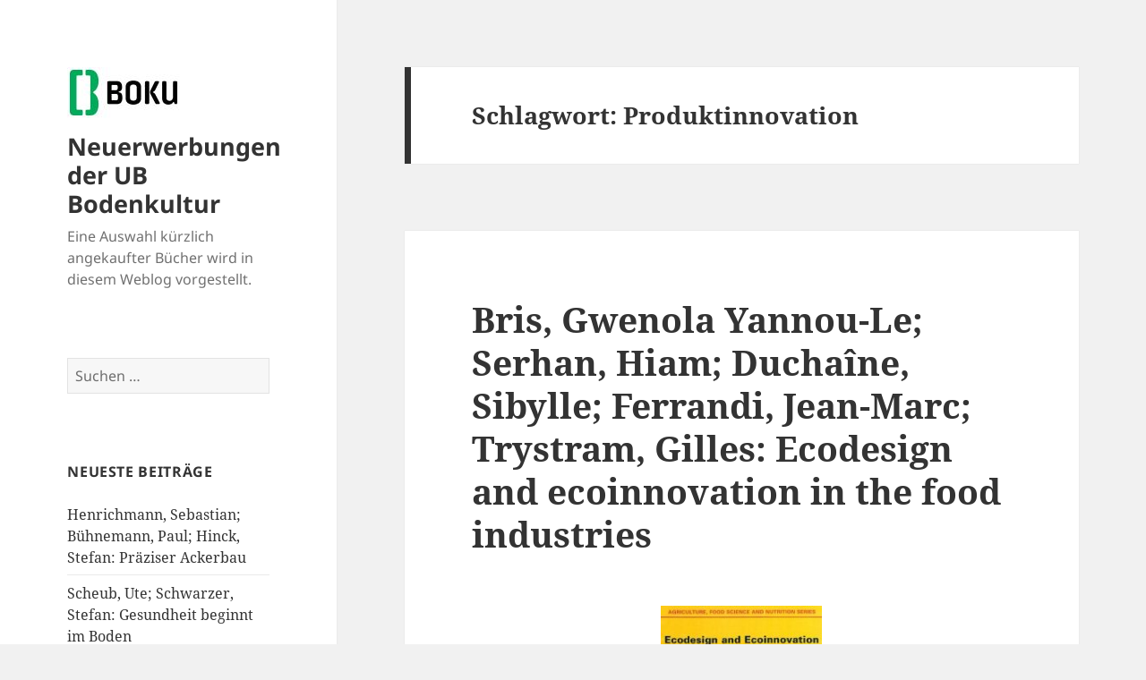

--- FILE ---
content_type: text/html; charset=UTF-8
request_url: https://bibwiki-neu.boku.ac.at/rezensionenblog/tag/produktinnovation/
body_size: 10440
content:
<!DOCTYPE html>
<html lang="de" class="no-js">
<head>
	<meta charset="UTF-8">
	<meta name="viewport" content="width=device-width, initial-scale=1.0">
	<link rel="profile" href="https://gmpg.org/xfn/11">
	<link rel="pingback" href="https://bibwiki-neu.boku.ac.at/rezensionenblog/xmlrpc.php">
	<script>
(function(html){html.className = html.className.replace(/\bno-js\b/,'js')})(document.documentElement);
//# sourceURL=twentyfifteen_javascript_detection
</script>
<title>Produktinnovation &#8211; Neuerwerbungen der UB Bodenkultur</title>
<meta name='robots' content='noindex, nofollow' />
<link rel="alternate" type="application/rss+xml" title="Neuerwerbungen der UB Bodenkultur &raquo; Feed" href="https://bibwiki-neu.boku.ac.at/rezensionenblog/feed/" />
<link rel="alternate" type="application/rss+xml" title="Neuerwerbungen der UB Bodenkultur &raquo; Kommentar-Feed" href="https://bibwiki-neu.boku.ac.at/rezensionenblog/comments/feed/" />
<link rel="alternate" type="application/rss+xml" title="Neuerwerbungen der UB Bodenkultur &raquo; Schlagwort-Feed zu Produktinnovation" href="https://bibwiki-neu.boku.ac.at/rezensionenblog/tag/produktinnovation/feed/" />
<style id='wp-img-auto-sizes-contain-inline-css'>
img:is([sizes=auto i],[sizes^="auto," i]){contain-intrinsic-size:3000px 1500px}
/*# sourceURL=wp-img-auto-sizes-contain-inline-css */
</style>
<style id='wp-emoji-styles-inline-css'>

	img.wp-smiley, img.emoji {
		display: inline !important;
		border: none !important;
		box-shadow: none !important;
		height: 1em !important;
		width: 1em !important;
		margin: 0 0.07em !important;
		vertical-align: -0.1em !important;
		background: none !important;
		padding: 0 !important;
	}
/*# sourceURL=wp-emoji-styles-inline-css */
</style>
<style id='wp-block-library-inline-css'>
:root{--wp-block-synced-color:#7a00df;--wp-block-synced-color--rgb:122,0,223;--wp-bound-block-color:var(--wp-block-synced-color);--wp-editor-canvas-background:#ddd;--wp-admin-theme-color:#007cba;--wp-admin-theme-color--rgb:0,124,186;--wp-admin-theme-color-darker-10:#006ba1;--wp-admin-theme-color-darker-10--rgb:0,107,160.5;--wp-admin-theme-color-darker-20:#005a87;--wp-admin-theme-color-darker-20--rgb:0,90,135;--wp-admin-border-width-focus:2px}@media (min-resolution:192dpi){:root{--wp-admin-border-width-focus:1.5px}}.wp-element-button{cursor:pointer}:root .has-very-light-gray-background-color{background-color:#eee}:root .has-very-dark-gray-background-color{background-color:#313131}:root .has-very-light-gray-color{color:#eee}:root .has-very-dark-gray-color{color:#313131}:root .has-vivid-green-cyan-to-vivid-cyan-blue-gradient-background{background:linear-gradient(135deg,#00d084,#0693e3)}:root .has-purple-crush-gradient-background{background:linear-gradient(135deg,#34e2e4,#4721fb 50%,#ab1dfe)}:root .has-hazy-dawn-gradient-background{background:linear-gradient(135deg,#faaca8,#dad0ec)}:root .has-subdued-olive-gradient-background{background:linear-gradient(135deg,#fafae1,#67a671)}:root .has-atomic-cream-gradient-background{background:linear-gradient(135deg,#fdd79a,#004a59)}:root .has-nightshade-gradient-background{background:linear-gradient(135deg,#330968,#31cdcf)}:root .has-midnight-gradient-background{background:linear-gradient(135deg,#020381,#2874fc)}:root{--wp--preset--font-size--normal:16px;--wp--preset--font-size--huge:42px}.has-regular-font-size{font-size:1em}.has-larger-font-size{font-size:2.625em}.has-normal-font-size{font-size:var(--wp--preset--font-size--normal)}.has-huge-font-size{font-size:var(--wp--preset--font-size--huge)}.has-text-align-center{text-align:center}.has-text-align-left{text-align:left}.has-text-align-right{text-align:right}.has-fit-text{white-space:nowrap!important}#end-resizable-editor-section{display:none}.aligncenter{clear:both}.items-justified-left{justify-content:flex-start}.items-justified-center{justify-content:center}.items-justified-right{justify-content:flex-end}.items-justified-space-between{justify-content:space-between}.screen-reader-text{border:0;clip-path:inset(50%);height:1px;margin:-1px;overflow:hidden;padding:0;position:absolute;width:1px;word-wrap:normal!important}.screen-reader-text:focus{background-color:#ddd;clip-path:none;color:#444;display:block;font-size:1em;height:auto;left:5px;line-height:normal;padding:15px 23px 14px;text-decoration:none;top:5px;width:auto;z-index:100000}html :where(.has-border-color){border-style:solid}html :where([style*=border-top-color]){border-top-style:solid}html :where([style*=border-right-color]){border-right-style:solid}html :where([style*=border-bottom-color]){border-bottom-style:solid}html :where([style*=border-left-color]){border-left-style:solid}html :where([style*=border-width]){border-style:solid}html :where([style*=border-top-width]){border-top-style:solid}html :where([style*=border-right-width]){border-right-style:solid}html :where([style*=border-bottom-width]){border-bottom-style:solid}html :where([style*=border-left-width]){border-left-style:solid}html :where(img[class*=wp-image-]){height:auto;max-width:100%}:where(figure){margin:0 0 1em}html :where(.is-position-sticky){--wp-admin--admin-bar--position-offset:var(--wp-admin--admin-bar--height,0px)}@media screen and (max-width:600px){html :where(.is-position-sticky){--wp-admin--admin-bar--position-offset:0px}}

/*# sourceURL=wp-block-library-inline-css */
</style><style id='global-styles-inline-css'>
:root{--wp--preset--aspect-ratio--square: 1;--wp--preset--aspect-ratio--4-3: 4/3;--wp--preset--aspect-ratio--3-4: 3/4;--wp--preset--aspect-ratio--3-2: 3/2;--wp--preset--aspect-ratio--2-3: 2/3;--wp--preset--aspect-ratio--16-9: 16/9;--wp--preset--aspect-ratio--9-16: 9/16;--wp--preset--color--black: #000000;--wp--preset--color--cyan-bluish-gray: #abb8c3;--wp--preset--color--white: #fff;--wp--preset--color--pale-pink: #f78da7;--wp--preset--color--vivid-red: #cf2e2e;--wp--preset--color--luminous-vivid-orange: #ff6900;--wp--preset--color--luminous-vivid-amber: #fcb900;--wp--preset--color--light-green-cyan: #7bdcb5;--wp--preset--color--vivid-green-cyan: #00d084;--wp--preset--color--pale-cyan-blue: #8ed1fc;--wp--preset--color--vivid-cyan-blue: #0693e3;--wp--preset--color--vivid-purple: #9b51e0;--wp--preset--color--dark-gray: #111;--wp--preset--color--light-gray: #f1f1f1;--wp--preset--color--yellow: #f4ca16;--wp--preset--color--dark-brown: #352712;--wp--preset--color--medium-pink: #e53b51;--wp--preset--color--light-pink: #ffe5d1;--wp--preset--color--dark-purple: #2e2256;--wp--preset--color--purple: #674970;--wp--preset--color--blue-gray: #22313f;--wp--preset--color--bright-blue: #55c3dc;--wp--preset--color--light-blue: #e9f2f9;--wp--preset--gradient--vivid-cyan-blue-to-vivid-purple: linear-gradient(135deg,rgb(6,147,227) 0%,rgb(155,81,224) 100%);--wp--preset--gradient--light-green-cyan-to-vivid-green-cyan: linear-gradient(135deg,rgb(122,220,180) 0%,rgb(0,208,130) 100%);--wp--preset--gradient--luminous-vivid-amber-to-luminous-vivid-orange: linear-gradient(135deg,rgb(252,185,0) 0%,rgb(255,105,0) 100%);--wp--preset--gradient--luminous-vivid-orange-to-vivid-red: linear-gradient(135deg,rgb(255,105,0) 0%,rgb(207,46,46) 100%);--wp--preset--gradient--very-light-gray-to-cyan-bluish-gray: linear-gradient(135deg,rgb(238,238,238) 0%,rgb(169,184,195) 100%);--wp--preset--gradient--cool-to-warm-spectrum: linear-gradient(135deg,rgb(74,234,220) 0%,rgb(151,120,209) 20%,rgb(207,42,186) 40%,rgb(238,44,130) 60%,rgb(251,105,98) 80%,rgb(254,248,76) 100%);--wp--preset--gradient--blush-light-purple: linear-gradient(135deg,rgb(255,206,236) 0%,rgb(152,150,240) 100%);--wp--preset--gradient--blush-bordeaux: linear-gradient(135deg,rgb(254,205,165) 0%,rgb(254,45,45) 50%,rgb(107,0,62) 100%);--wp--preset--gradient--luminous-dusk: linear-gradient(135deg,rgb(255,203,112) 0%,rgb(199,81,192) 50%,rgb(65,88,208) 100%);--wp--preset--gradient--pale-ocean: linear-gradient(135deg,rgb(255,245,203) 0%,rgb(182,227,212) 50%,rgb(51,167,181) 100%);--wp--preset--gradient--electric-grass: linear-gradient(135deg,rgb(202,248,128) 0%,rgb(113,206,126) 100%);--wp--preset--gradient--midnight: linear-gradient(135deg,rgb(2,3,129) 0%,rgb(40,116,252) 100%);--wp--preset--gradient--dark-gray-gradient-gradient: linear-gradient(90deg, rgba(17,17,17,1) 0%, rgba(42,42,42,1) 100%);--wp--preset--gradient--light-gray-gradient: linear-gradient(90deg, rgba(241,241,241,1) 0%, rgba(215,215,215,1) 100%);--wp--preset--gradient--white-gradient: linear-gradient(90deg, rgba(255,255,255,1) 0%, rgba(230,230,230,1) 100%);--wp--preset--gradient--yellow-gradient: linear-gradient(90deg, rgba(244,202,22,1) 0%, rgba(205,168,10,1) 100%);--wp--preset--gradient--dark-brown-gradient: linear-gradient(90deg, rgba(53,39,18,1) 0%, rgba(91,67,31,1) 100%);--wp--preset--gradient--medium-pink-gradient: linear-gradient(90deg, rgba(229,59,81,1) 0%, rgba(209,28,51,1) 100%);--wp--preset--gradient--light-pink-gradient: linear-gradient(90deg, rgba(255,229,209,1) 0%, rgba(255,200,158,1) 100%);--wp--preset--gradient--dark-purple-gradient: linear-gradient(90deg, rgba(46,34,86,1) 0%, rgba(66,48,123,1) 100%);--wp--preset--gradient--purple-gradient: linear-gradient(90deg, rgba(103,73,112,1) 0%, rgba(131,93,143,1) 100%);--wp--preset--gradient--blue-gray-gradient: linear-gradient(90deg, rgba(34,49,63,1) 0%, rgba(52,75,96,1) 100%);--wp--preset--gradient--bright-blue-gradient: linear-gradient(90deg, rgba(85,195,220,1) 0%, rgba(43,180,211,1) 100%);--wp--preset--gradient--light-blue-gradient: linear-gradient(90deg, rgba(233,242,249,1) 0%, rgba(193,218,238,1) 100%);--wp--preset--font-size--small: 13px;--wp--preset--font-size--medium: 20px;--wp--preset--font-size--large: 36px;--wp--preset--font-size--x-large: 42px;--wp--preset--spacing--20: 0.44rem;--wp--preset--spacing--30: 0.67rem;--wp--preset--spacing--40: 1rem;--wp--preset--spacing--50: 1.5rem;--wp--preset--spacing--60: 2.25rem;--wp--preset--spacing--70: 3.38rem;--wp--preset--spacing--80: 5.06rem;--wp--preset--shadow--natural: 6px 6px 9px rgba(0, 0, 0, 0.2);--wp--preset--shadow--deep: 12px 12px 50px rgba(0, 0, 0, 0.4);--wp--preset--shadow--sharp: 6px 6px 0px rgba(0, 0, 0, 0.2);--wp--preset--shadow--outlined: 6px 6px 0px -3px rgb(255, 255, 255), 6px 6px rgb(0, 0, 0);--wp--preset--shadow--crisp: 6px 6px 0px rgb(0, 0, 0);}:where(.is-layout-flex){gap: 0.5em;}:where(.is-layout-grid){gap: 0.5em;}body .is-layout-flex{display: flex;}.is-layout-flex{flex-wrap: wrap;align-items: center;}.is-layout-flex > :is(*, div){margin: 0;}body .is-layout-grid{display: grid;}.is-layout-grid > :is(*, div){margin: 0;}:where(.wp-block-columns.is-layout-flex){gap: 2em;}:where(.wp-block-columns.is-layout-grid){gap: 2em;}:where(.wp-block-post-template.is-layout-flex){gap: 1.25em;}:where(.wp-block-post-template.is-layout-grid){gap: 1.25em;}.has-black-color{color: var(--wp--preset--color--black) !important;}.has-cyan-bluish-gray-color{color: var(--wp--preset--color--cyan-bluish-gray) !important;}.has-white-color{color: var(--wp--preset--color--white) !important;}.has-pale-pink-color{color: var(--wp--preset--color--pale-pink) !important;}.has-vivid-red-color{color: var(--wp--preset--color--vivid-red) !important;}.has-luminous-vivid-orange-color{color: var(--wp--preset--color--luminous-vivid-orange) !important;}.has-luminous-vivid-amber-color{color: var(--wp--preset--color--luminous-vivid-amber) !important;}.has-light-green-cyan-color{color: var(--wp--preset--color--light-green-cyan) !important;}.has-vivid-green-cyan-color{color: var(--wp--preset--color--vivid-green-cyan) !important;}.has-pale-cyan-blue-color{color: var(--wp--preset--color--pale-cyan-blue) !important;}.has-vivid-cyan-blue-color{color: var(--wp--preset--color--vivid-cyan-blue) !important;}.has-vivid-purple-color{color: var(--wp--preset--color--vivid-purple) !important;}.has-black-background-color{background-color: var(--wp--preset--color--black) !important;}.has-cyan-bluish-gray-background-color{background-color: var(--wp--preset--color--cyan-bluish-gray) !important;}.has-white-background-color{background-color: var(--wp--preset--color--white) !important;}.has-pale-pink-background-color{background-color: var(--wp--preset--color--pale-pink) !important;}.has-vivid-red-background-color{background-color: var(--wp--preset--color--vivid-red) !important;}.has-luminous-vivid-orange-background-color{background-color: var(--wp--preset--color--luminous-vivid-orange) !important;}.has-luminous-vivid-amber-background-color{background-color: var(--wp--preset--color--luminous-vivid-amber) !important;}.has-light-green-cyan-background-color{background-color: var(--wp--preset--color--light-green-cyan) !important;}.has-vivid-green-cyan-background-color{background-color: var(--wp--preset--color--vivid-green-cyan) !important;}.has-pale-cyan-blue-background-color{background-color: var(--wp--preset--color--pale-cyan-blue) !important;}.has-vivid-cyan-blue-background-color{background-color: var(--wp--preset--color--vivid-cyan-blue) !important;}.has-vivid-purple-background-color{background-color: var(--wp--preset--color--vivid-purple) !important;}.has-black-border-color{border-color: var(--wp--preset--color--black) !important;}.has-cyan-bluish-gray-border-color{border-color: var(--wp--preset--color--cyan-bluish-gray) !important;}.has-white-border-color{border-color: var(--wp--preset--color--white) !important;}.has-pale-pink-border-color{border-color: var(--wp--preset--color--pale-pink) !important;}.has-vivid-red-border-color{border-color: var(--wp--preset--color--vivid-red) !important;}.has-luminous-vivid-orange-border-color{border-color: var(--wp--preset--color--luminous-vivid-orange) !important;}.has-luminous-vivid-amber-border-color{border-color: var(--wp--preset--color--luminous-vivid-amber) !important;}.has-light-green-cyan-border-color{border-color: var(--wp--preset--color--light-green-cyan) !important;}.has-vivid-green-cyan-border-color{border-color: var(--wp--preset--color--vivid-green-cyan) !important;}.has-pale-cyan-blue-border-color{border-color: var(--wp--preset--color--pale-cyan-blue) !important;}.has-vivid-cyan-blue-border-color{border-color: var(--wp--preset--color--vivid-cyan-blue) !important;}.has-vivid-purple-border-color{border-color: var(--wp--preset--color--vivid-purple) !important;}.has-vivid-cyan-blue-to-vivid-purple-gradient-background{background: var(--wp--preset--gradient--vivid-cyan-blue-to-vivid-purple) !important;}.has-light-green-cyan-to-vivid-green-cyan-gradient-background{background: var(--wp--preset--gradient--light-green-cyan-to-vivid-green-cyan) !important;}.has-luminous-vivid-amber-to-luminous-vivid-orange-gradient-background{background: var(--wp--preset--gradient--luminous-vivid-amber-to-luminous-vivid-orange) !important;}.has-luminous-vivid-orange-to-vivid-red-gradient-background{background: var(--wp--preset--gradient--luminous-vivid-orange-to-vivid-red) !important;}.has-very-light-gray-to-cyan-bluish-gray-gradient-background{background: var(--wp--preset--gradient--very-light-gray-to-cyan-bluish-gray) !important;}.has-cool-to-warm-spectrum-gradient-background{background: var(--wp--preset--gradient--cool-to-warm-spectrum) !important;}.has-blush-light-purple-gradient-background{background: var(--wp--preset--gradient--blush-light-purple) !important;}.has-blush-bordeaux-gradient-background{background: var(--wp--preset--gradient--blush-bordeaux) !important;}.has-luminous-dusk-gradient-background{background: var(--wp--preset--gradient--luminous-dusk) !important;}.has-pale-ocean-gradient-background{background: var(--wp--preset--gradient--pale-ocean) !important;}.has-electric-grass-gradient-background{background: var(--wp--preset--gradient--electric-grass) !important;}.has-midnight-gradient-background{background: var(--wp--preset--gradient--midnight) !important;}.has-small-font-size{font-size: var(--wp--preset--font-size--small) !important;}.has-medium-font-size{font-size: var(--wp--preset--font-size--medium) !important;}.has-large-font-size{font-size: var(--wp--preset--font-size--large) !important;}.has-x-large-font-size{font-size: var(--wp--preset--font-size--x-large) !important;}
/*# sourceURL=global-styles-inline-css */
</style>

<style id='classic-theme-styles-inline-css'>
/*! This file is auto-generated */
.wp-block-button__link{color:#fff;background-color:#32373c;border-radius:9999px;box-shadow:none;text-decoration:none;padding:calc(.667em + 2px) calc(1.333em + 2px);font-size:1.125em}.wp-block-file__button{background:#32373c;color:#fff;text-decoration:none}
/*# sourceURL=/wp-includes/css/classic-themes.min.css */
</style>
<link rel='stylesheet' id='twentyfifteen-fonts-css' href='https://bibwiki-neu.boku.ac.at/rezensionenblog/wp-content/themes/twentyfifteen/assets/fonts/noto-sans-plus-noto-serif-plus-inconsolata.css?ver=20230328' media='all' />
<link rel='stylesheet' id='genericons-css' href='https://bibwiki-neu.boku.ac.at/rezensionenblog/wp-content/themes/twentyfifteen/genericons/genericons.css?ver=20251101' media='all' />
<link rel='stylesheet' id='twentyfifteen-style-css' href='https://bibwiki-neu.boku.ac.at/rezensionenblog/wp-content/themes/twentyfifteen/style.css?ver=20251202' media='all' />
<link rel='stylesheet' id='twentyfifteen-block-style-css' href='https://bibwiki-neu.boku.ac.at/rezensionenblog/wp-content/themes/twentyfifteen/css/blocks.css?ver=20240715' media='all' />
<script src="https://bibwiki-neu.boku.ac.at/rezensionenblog/wp-includes/js/jquery/jquery.min.js?ver=3.7.1" id="jquery-core-js"></script>
<script src="https://bibwiki-neu.boku.ac.at/rezensionenblog/wp-includes/js/jquery/jquery-migrate.min.js?ver=3.4.1" id="jquery-migrate-js"></script>
<script id="twentyfifteen-script-js-extra">
var screenReaderText = {"expand":"\u003Cspan class=\"screen-reader-text\"\u003EUntermen\u00fc \u00f6ffnen\u003C/span\u003E","collapse":"\u003Cspan class=\"screen-reader-text\"\u003EUntermen\u00fc schlie\u00dfen\u003C/span\u003E"};
//# sourceURL=twentyfifteen-script-js-extra
</script>
<script src="https://bibwiki-neu.boku.ac.at/rezensionenblog/wp-content/themes/twentyfifteen/js/functions.js?ver=20250729" id="twentyfifteen-script-js" defer data-wp-strategy="defer"></script>
<link rel="EditURI" type="application/rsd+xml" title="RSD" href="https://bibwiki-neu.boku.ac.at/rezensionenblog/xmlrpc.php?rsd" />
<meta name="generator" content="WordPress 6.9" />
<style>.recentcomments a{display:inline !important;padding:0 !important;margin:0 !important;}</style></head>

<body class="archive tag tag-produktinnovation tag-804 wp-custom-logo wp-embed-responsive wp-theme-twentyfifteen">
<div id="page" class="hfeed site">
	<a class="skip-link screen-reader-text" href="#content">
		Zum Inhalt springen	</a>

	<div id="sidebar" class="sidebar">
		<header id="masthead" class="site-header">
			<div class="site-branding">
				<a href="https://bibwiki-neu.boku.ac.at/rezensionenblog/" class="custom-logo-link" rel="home"><img width="126" height="57" src="https://bibwiki-neu.boku.ac.at/rezensionenblog/wp-content/uploads/2024/09/BOKU_Logo_klein_RGB_small.jpg" class="custom-logo" alt="Neuerwerbungen der UB Bodenkultur" decoding="async" /></a>					<p class="site-title"><a href="https://bibwiki-neu.boku.ac.at/rezensionenblog/" rel="home" >Neuerwerbungen der UB Bodenkultur</a></p>
										<p class="site-description">Eine Auswahl kürzlich angekaufter Bücher wird in diesem Weblog vorgestellt.</p>
				
				<button class="secondary-toggle">Menü und Widgets</button>
			</div><!-- .site-branding -->
		</header><!-- .site-header -->

			<div id="secondary" class="secondary">

		
		
					<div id="widget-area" class="widget-area" role="complementary">
				<aside id="search-2" class="widget widget_search"><form role="search" method="get" class="search-form" action="https://bibwiki-neu.boku.ac.at/rezensionenblog/">
				<label>
					<span class="screen-reader-text">Suche nach:</span>
					<input type="search" class="search-field" placeholder="Suchen …" value="" name="s" />
				</label>
				<input type="submit" class="search-submit screen-reader-text" value="Suchen" />
			</form></aside>
		<aside id="recent-posts-2" class="widget widget_recent_entries">
		<h2 class="widget-title">Neueste Beiträge</h2><nav aria-label="Neueste Beiträge">
		<ul>
											<li>
					<a href="https://bibwiki-neu.boku.ac.at/rezensionenblog/2026/01/19/henrichmann-sebastian-buehnemann-paul-hinck-stefan-praeziser-ackerbau/">Henrichmann, Sebastian; Bühnemann, Paul; Hinck, Stefan: Präziser Ackerbau</a>
									</li>
											<li>
					<a href="https://bibwiki-neu.boku.ac.at/rezensionenblog/2026/01/19/scheub-ute-schwarzer-stefan-gesundheit-beginnt-im-boden/">Scheub, Ute; Schwarzer, Stefan: Gesundheit beginnt im Boden</a>
									</li>
											<li>
					<a href="https://bibwiki-neu.boku.ac.at/rezensionenblog/2026/01/19/schreiber-jasmin-im-schatten-von-giganten/">Schreiber, Jasmin: Im Schatten von Giganten</a>
									</li>
											<li>
					<a href="https://bibwiki-neu.boku.ac.at/rezensionenblog/2026/01/15/swoboda-bernhard-schramm-klein-hanna-kaeuferverhalten/">Swoboda, Bernhard; Schramm-Klein, Hanna: Käuferverhalten</a>
									</li>
											<li>
					<a href="https://bibwiki-neu.boku.ac.at/rezensionenblog/2026/01/14/woerdenweber-martin-melcher-paul-r-leitfaden-fuer-wissenschaftliche-arbeiten/">Wördenweber, Martin; Melcher, Paul R.: Leitfaden für wissenschaftliche Arbeiten</a>
									</li>
					</ul>

		</nav></aside><aside id="recent-comments-2" class="widget widget_recent_comments"><h2 class="widget-title">Neueste Kommentare</h2><nav aria-label="Neueste Kommentare"><ul id="recentcomments"></ul></nav></aside><aside id="archives-2" class="widget widget_archive"><h2 class="widget-title">Archiv</h2><nav aria-label="Archiv">
			<ul>
					<li><a href='https://bibwiki-neu.boku.ac.at/rezensionenblog/2026/01/'>Januar 2026</a></li>
	<li><a href='https://bibwiki-neu.boku.ac.at/rezensionenblog/2025/12/'>Dezember 2025</a></li>
	<li><a href='https://bibwiki-neu.boku.ac.at/rezensionenblog/2025/11/'>November 2025</a></li>
	<li><a href='https://bibwiki-neu.boku.ac.at/rezensionenblog/2025/10/'>Oktober 2025</a></li>
	<li><a href='https://bibwiki-neu.boku.ac.at/rezensionenblog/2025/09/'>September 2025</a></li>
	<li><a href='https://bibwiki-neu.boku.ac.at/rezensionenblog/2025/08/'>August 2025</a></li>
	<li><a href='https://bibwiki-neu.boku.ac.at/rezensionenblog/2025/07/'>Juli 2025</a></li>
	<li><a href='https://bibwiki-neu.boku.ac.at/rezensionenblog/2025/06/'>Juni 2025</a></li>
	<li><a href='https://bibwiki-neu.boku.ac.at/rezensionenblog/2025/05/'>Mai 2025</a></li>
	<li><a href='https://bibwiki-neu.boku.ac.at/rezensionenblog/2025/04/'>April 2025</a></li>
	<li><a href='https://bibwiki-neu.boku.ac.at/rezensionenblog/2025/03/'>März 2025</a></li>
	<li><a href='https://bibwiki-neu.boku.ac.at/rezensionenblog/2025/02/'>Februar 2025</a></li>
	<li><a href='https://bibwiki-neu.boku.ac.at/rezensionenblog/2025/01/'>Januar 2025</a></li>
	<li><a href='https://bibwiki-neu.boku.ac.at/rezensionenblog/2024/12/'>Dezember 2024</a></li>
	<li><a href='https://bibwiki-neu.boku.ac.at/rezensionenblog/2024/11/'>November 2024</a></li>
	<li><a href='https://bibwiki-neu.boku.ac.at/rezensionenblog/2024/10/'>Oktober 2024</a></li>
	<li><a href='https://bibwiki-neu.boku.ac.at/rezensionenblog/2024/09/'>September 2024</a></li>
	<li><a href='https://bibwiki-neu.boku.ac.at/rezensionenblog/2024/07/'>Juli 2024</a></li>
	<li><a href='https://bibwiki-neu.boku.ac.at/rezensionenblog/2024/06/'>Juni 2024</a></li>
	<li><a href='https://bibwiki-neu.boku.ac.at/rezensionenblog/2024/05/'>Mai 2024</a></li>
	<li><a href='https://bibwiki-neu.boku.ac.at/rezensionenblog/2024/04/'>April 2024</a></li>
	<li><a href='https://bibwiki-neu.boku.ac.at/rezensionenblog/2024/03/'>März 2024</a></li>
	<li><a href='https://bibwiki-neu.boku.ac.at/rezensionenblog/2024/02/'>Februar 2024</a></li>
	<li><a href='https://bibwiki-neu.boku.ac.at/rezensionenblog/2024/01/'>Januar 2024</a></li>
	<li><a href='https://bibwiki-neu.boku.ac.at/rezensionenblog/2023/12/'>Dezember 2023</a></li>
	<li><a href='https://bibwiki-neu.boku.ac.at/rezensionenblog/2023/11/'>November 2023</a></li>
	<li><a href='https://bibwiki-neu.boku.ac.at/rezensionenblog/2023/10/'>Oktober 2023</a></li>
	<li><a href='https://bibwiki-neu.boku.ac.at/rezensionenblog/2023/08/'>August 2023</a></li>
	<li><a href='https://bibwiki-neu.boku.ac.at/rezensionenblog/2023/07/'>Juli 2023</a></li>
	<li><a href='https://bibwiki-neu.boku.ac.at/rezensionenblog/2023/06/'>Juni 2023</a></li>
	<li><a href='https://bibwiki-neu.boku.ac.at/rezensionenblog/2023/05/'>Mai 2023</a></li>
	<li><a href='https://bibwiki-neu.boku.ac.at/rezensionenblog/2023/04/'>April 2023</a></li>
	<li><a href='https://bibwiki-neu.boku.ac.at/rezensionenblog/2023/03/'>März 2023</a></li>
	<li><a href='https://bibwiki-neu.boku.ac.at/rezensionenblog/2023/02/'>Februar 2023</a></li>
	<li><a href='https://bibwiki-neu.boku.ac.at/rezensionenblog/2023/01/'>Januar 2023</a></li>
	<li><a href='https://bibwiki-neu.boku.ac.at/rezensionenblog/2022/12/'>Dezember 2022</a></li>
	<li><a href='https://bibwiki-neu.boku.ac.at/rezensionenblog/2022/11/'>November 2022</a></li>
	<li><a href='https://bibwiki-neu.boku.ac.at/rezensionenblog/2022/10/'>Oktober 2022</a></li>
	<li><a href='https://bibwiki-neu.boku.ac.at/rezensionenblog/2022/09/'>September 2022</a></li>
	<li><a href='https://bibwiki-neu.boku.ac.at/rezensionenblog/2022/08/'>August 2022</a></li>
	<li><a href='https://bibwiki-neu.boku.ac.at/rezensionenblog/2022/07/'>Juli 2022</a></li>
	<li><a href='https://bibwiki-neu.boku.ac.at/rezensionenblog/2022/06/'>Juni 2022</a></li>
	<li><a href='https://bibwiki-neu.boku.ac.at/rezensionenblog/2022/05/'>Mai 2022</a></li>
	<li><a href='https://bibwiki-neu.boku.ac.at/rezensionenblog/2022/04/'>April 2022</a></li>
	<li><a href='https://bibwiki-neu.boku.ac.at/rezensionenblog/2022/03/'>März 2022</a></li>
	<li><a href='https://bibwiki-neu.boku.ac.at/rezensionenblog/2022/02/'>Februar 2022</a></li>
	<li><a href='https://bibwiki-neu.boku.ac.at/rezensionenblog/2022/01/'>Januar 2022</a></li>
	<li><a href='https://bibwiki-neu.boku.ac.at/rezensionenblog/2021/12/'>Dezember 2021</a></li>
	<li><a href='https://bibwiki-neu.boku.ac.at/rezensionenblog/2021/11/'>November 2021</a></li>
	<li><a href='https://bibwiki-neu.boku.ac.at/rezensionenblog/2021/10/'>Oktober 2021</a></li>
	<li><a href='https://bibwiki-neu.boku.ac.at/rezensionenblog/2021/09/'>September 2021</a></li>
	<li><a href='https://bibwiki-neu.boku.ac.at/rezensionenblog/2021/08/'>August 2021</a></li>
	<li><a href='https://bibwiki-neu.boku.ac.at/rezensionenblog/2021/07/'>Juli 2021</a></li>
	<li><a href='https://bibwiki-neu.boku.ac.at/rezensionenblog/2021/06/'>Juni 2021</a></li>
	<li><a href='https://bibwiki-neu.boku.ac.at/rezensionenblog/2021/05/'>Mai 2021</a></li>
	<li><a href='https://bibwiki-neu.boku.ac.at/rezensionenblog/2021/04/'>April 2021</a></li>
	<li><a href='https://bibwiki-neu.boku.ac.at/rezensionenblog/2021/03/'>März 2021</a></li>
	<li><a href='https://bibwiki-neu.boku.ac.at/rezensionenblog/2021/02/'>Februar 2021</a></li>
	<li><a href='https://bibwiki-neu.boku.ac.at/rezensionenblog/2021/01/'>Januar 2021</a></li>
	<li><a href='https://bibwiki-neu.boku.ac.at/rezensionenblog/2020/12/'>Dezember 2020</a></li>
	<li><a href='https://bibwiki-neu.boku.ac.at/rezensionenblog/2020/11/'>November 2020</a></li>
	<li><a href='https://bibwiki-neu.boku.ac.at/rezensionenblog/2020/10/'>Oktober 2020</a></li>
	<li><a href='https://bibwiki-neu.boku.ac.at/rezensionenblog/2020/09/'>September 2020</a></li>
	<li><a href='https://bibwiki-neu.boku.ac.at/rezensionenblog/2020/08/'>August 2020</a></li>
	<li><a href='https://bibwiki-neu.boku.ac.at/rezensionenblog/2020/07/'>Juli 2020</a></li>
	<li><a href='https://bibwiki-neu.boku.ac.at/rezensionenblog/2020/06/'>Juni 2020</a></li>
	<li><a href='https://bibwiki-neu.boku.ac.at/rezensionenblog/2020/05/'>Mai 2020</a></li>
	<li><a href='https://bibwiki-neu.boku.ac.at/rezensionenblog/2020/03/'>März 2020</a></li>
	<li><a href='https://bibwiki-neu.boku.ac.at/rezensionenblog/2020/02/'>Februar 2020</a></li>
	<li><a href='https://bibwiki-neu.boku.ac.at/rezensionenblog/2020/01/'>Januar 2020</a></li>
	<li><a href='https://bibwiki-neu.boku.ac.at/rezensionenblog/2019/12/'>Dezember 2019</a></li>
	<li><a href='https://bibwiki-neu.boku.ac.at/rezensionenblog/2019/11/'>November 2019</a></li>
	<li><a href='https://bibwiki-neu.boku.ac.at/rezensionenblog/2019/10/'>Oktober 2019</a></li>
	<li><a href='https://bibwiki-neu.boku.ac.at/rezensionenblog/2019/09/'>September 2019</a></li>
	<li><a href='https://bibwiki-neu.boku.ac.at/rezensionenblog/2019/08/'>August 2019</a></li>
	<li><a href='https://bibwiki-neu.boku.ac.at/rezensionenblog/2019/07/'>Juli 2019</a></li>
	<li><a href='https://bibwiki-neu.boku.ac.at/rezensionenblog/2019/06/'>Juni 2019</a></li>
	<li><a href='https://bibwiki-neu.boku.ac.at/rezensionenblog/2019/05/'>Mai 2019</a></li>
	<li><a href='https://bibwiki-neu.boku.ac.at/rezensionenblog/2019/04/'>April 2019</a></li>
	<li><a href='https://bibwiki-neu.boku.ac.at/rezensionenblog/2019/03/'>März 2019</a></li>
	<li><a href='https://bibwiki-neu.boku.ac.at/rezensionenblog/2019/02/'>Februar 2019</a></li>
	<li><a href='https://bibwiki-neu.boku.ac.at/rezensionenblog/2019/01/'>Januar 2019</a></li>
	<li><a href='https://bibwiki-neu.boku.ac.at/rezensionenblog/2018/12/'>Dezember 2018</a></li>
	<li><a href='https://bibwiki-neu.boku.ac.at/rezensionenblog/2018/11/'>November 2018</a></li>
	<li><a href='https://bibwiki-neu.boku.ac.at/rezensionenblog/2018/10/'>Oktober 2018</a></li>
	<li><a href='https://bibwiki-neu.boku.ac.at/rezensionenblog/2018/08/'>August 2018</a></li>
	<li><a href='https://bibwiki-neu.boku.ac.at/rezensionenblog/2018/07/'>Juli 2018</a></li>
	<li><a href='https://bibwiki-neu.boku.ac.at/rezensionenblog/2018/06/'>Juni 2018</a></li>
	<li><a href='https://bibwiki-neu.boku.ac.at/rezensionenblog/2018/05/'>Mai 2018</a></li>
	<li><a href='https://bibwiki-neu.boku.ac.at/rezensionenblog/2018/04/'>April 2018</a></li>
	<li><a href='https://bibwiki-neu.boku.ac.at/rezensionenblog/2018/03/'>März 2018</a></li>
	<li><a href='https://bibwiki-neu.boku.ac.at/rezensionenblog/2018/02/'>Februar 2018</a></li>
	<li><a href='https://bibwiki-neu.boku.ac.at/rezensionenblog/2018/01/'>Januar 2018</a></li>
			</ul>

			</nav></aside><aside id="categories-2" class="widget widget_categories"><h2 class="widget-title">Kategorien</h2><nav aria-label="Kategorien">
			<ul>
					<li class="cat-item cat-item-1"><a href="https://bibwiki-neu.boku.ac.at/rezensionenblog/category/allgemein/">ALLGEMEINES</a>
</li>
	<li class="cat-item cat-item-3"><a href="https://bibwiki-neu.boku.ac.at/rezensionenblog/category/biowissenschaften/">ANGEWANDTE BIOWISSENSCHAFTEN</a>
</li>
	<li class="cat-item cat-item-4"><a href="https://bibwiki-neu.boku.ac.at/rezensionenblog/category/geisteswissenschaften/">GEISTES,- SOZIAL-, RECHTS- und WIRTSCHAFTS-WISS.</a>
</li>
	<li class="cat-item cat-item-5"><a href="https://bibwiki-neu.boku.ac.at/rezensionenblog/category/jagd/">JAGD und FISCHEREI</a>
</li>
	<li class="cat-item cat-item-6"><a href="https://bibwiki-neu.boku.ac.at/rezensionenblog/category/landwirtschaft/">LAND- und FORSTWIRTSCHAFT</a>
</li>
	<li class="cat-item cat-item-7"><a href="https://bibwiki-neu.boku.ac.at/rezensionenblog/category/naturwissenschaften/">NATURWISSENSCHAFTEN</a>
</li>
	<li class="cat-item cat-item-8"><a href="https://bibwiki-neu.boku.ac.at/rezensionenblog/category/technik/">TECHNISCHE WISSENSCHAFTEN, TECHNIK</a>
</li>
	<li class="cat-item cat-item-9"><a href="https://bibwiki-neu.boku.ac.at/rezensionenblog/category/umwelt/">UMWELT und RAUM</a>
</li>
			</ul>

			</nav></aside><aside id="tag_cloud-3" class="widget widget_tag_cloud"><h2 class="widget-title">Tags</h2><nav aria-label="Tags"><div class="tagcloud"><ul class='wp-tag-cloud' role='list'>
	<li><a href="https://bibwiki-neu.boku.ac.at/rezensionenblog/tag/alpen/" class="tag-cloud-link tag-link-40 tag-link-position-1" style="font-size: 11.272727272727pt;" aria-label="Alpen (14 Einträge)">Alpen<span class="tag-link-count"> (14)</span></a></li>
	<li><a href="https://bibwiki-neu.boku.ac.at/rezensionenblog/tag/anthropogene-klimaaenderung/" class="tag-cloud-link tag-link-1354 tag-link-position-2" style="font-size: 10.727272727273pt;" aria-label="Anthropogene Klimaänderung (13 Einträge)">Anthropogene Klimaänderung<span class="tag-link-count"> (13)</span></a></li>
	<li><a href="https://bibwiki-neu.boku.ac.at/rezensionenblog/tag/architektur/" class="tag-cloud-link tag-link-61 tag-link-position-3" style="font-size: 8.7272727272727pt;" aria-label="Architektur (10 Einträge)">Architektur<span class="tag-link-count"> (10)</span></a></li>
	<li><a href="https://bibwiki-neu.boku.ac.at/rezensionenblog/tag/artenschutz/" class="tag-cloud-link tag-link-64 tag-link-position-4" style="font-size: 10.727272727273pt;" aria-label="Artenschutz (13 Einträge)">Artenschutz<span class="tag-link-count"> (13)</span></a></li>
	<li><a href="https://bibwiki-neu.boku.ac.at/rezensionenblog/tag/bestimmungsbuch/" class="tag-cloud-link tag-link-109 tag-link-position-5" style="font-size: 9.4545454545455pt;" aria-label="Bestimmungsbuch (11 Einträge)">Bestimmungsbuch<span class="tag-link-count"> (11)</span></a></li>
	<li><a href="https://bibwiki-neu.boku.ac.at/rezensionenblog/tag/bienen/" class="tag-cloud-link tag-link-119 tag-link-position-6" style="font-size: 14.909090909091pt;" aria-label="Bienen (23 Einträge)">Bienen<span class="tag-link-count"> (23)</span></a></li>
	<li><a href="https://bibwiki-neu.boku.ac.at/rezensionenblog/tag/biodiversitat/" class="tag-cloud-link tag-link-127 tag-link-position-7" style="font-size: 11.272727272727pt;" aria-label="Biodiversität (14 Einträge)">Biodiversität<span class="tag-link-count"> (14)</span></a></li>
	<li><a href="https://bibwiki-neu.boku.ac.at/rezensionenblog/tag/biologische-landwirtschaft/" class="tag-cloud-link tag-link-138 tag-link-position-8" style="font-size: 11.272727272727pt;" aria-label="biologische Landwirtschaft (14 Einträge)">biologische Landwirtschaft<span class="tag-link-count"> (14)</span></a></li>
	<li><a href="https://bibwiki-neu.boku.ac.at/rezensionenblog/tag/biologischer-garten/" class="tag-cloud-link tag-link-140 tag-link-position-9" style="font-size: 8.7272727272727pt;" aria-label="biologischer Garten (10 Einträge)">biologischer Garten<span class="tag-link-count"> (10)</span></a></li>
	<li><a href="https://bibwiki-neu.boku.ac.at/rezensionenblog/tag/bodenkunde/" class="tag-cloud-link tag-link-171 tag-link-position-10" style="font-size: 11.636363636364pt;" aria-label="Bodenkunde (15 Einträge)">Bodenkunde<span class="tag-link-count"> (15)</span></a></li>
	<li><a href="https://bibwiki-neu.boku.ac.at/rezensionenblog/tag/bodenschutz/" class="tag-cloud-link tag-link-179 tag-link-position-11" style="font-size: 8.7272727272727pt;" aria-label="Bodenschutz (10 Einträge)">Bodenschutz<span class="tag-link-count"> (10)</span></a></li>
	<li><a href="https://bibwiki-neu.boku.ac.at/rezensionenblog/tag/botanik/" class="tag-cloud-link tag-link-182 tag-link-position-12" style="font-size: 9.4545454545455pt;" aria-label="Botanik (11 Einträge)">Botanik<span class="tag-link-count"> (11)</span></a></li>
	<li><a href="https://bibwiki-neu.boku.ac.at/rezensionenblog/tag/datenanalyse/" class="tag-cloud-link tag-link-212 tag-link-position-13" style="font-size: 9.4545454545455pt;" aria-label="Datenanalyse (11 Einträge)">Datenanalyse<span class="tag-link-count"> (11)</span></a></li>
	<li><a href="https://bibwiki-neu.boku.ac.at/rezensionenblog/tag/garten/" class="tag-cloud-link tag-link-335 tag-link-position-14" style="font-size: 14.909090909091pt;" aria-label="Garten (23 Einträge)">Garten<span class="tag-link-count"> (23)</span></a></li>
	<li><a href="https://bibwiki-neu.boku.ac.at/rezensionenblog/tag/gartengestaltung/" class="tag-cloud-link tag-link-339 tag-link-position-15" style="font-size: 15.818181818182pt;" aria-label="Gartengestaltung (26 Einträge)">Gartengestaltung<span class="tag-link-count"> (26)</span></a></li>
	<li><a href="https://bibwiki-neu.boku.ac.at/rezensionenblog/tag/gartenpflanzen/" class="tag-cloud-link tag-link-341 tag-link-position-16" style="font-size: 11.272727272727pt;" aria-label="Gartenpflanzen (14 Einträge)">Gartenpflanzen<span class="tag-link-count"> (14)</span></a></li>
	<li><a href="https://bibwiki-neu.boku.ac.at/rezensionenblog/tag/geholze/" class="tag-cloud-link tag-link-348 tag-link-position-17" style="font-size: 8pt;" aria-label="Gehölze (9 Einträge)">Gehölze<span class="tag-link-count"> (9)</span></a></li>
	<li><a href="https://bibwiki-neu.boku.ac.at/rezensionenblog/tag/gemusebau/" class="tag-cloud-link tag-link-354 tag-link-position-18" style="font-size: 11.636363636364pt;" aria-label="Gemüsebau (15 Einträge)">Gemüsebau<span class="tag-link-count"> (15)</span></a></li>
	<li><a href="https://bibwiki-neu.boku.ac.at/rezensionenblog/tag/heilpflanzen/" class="tag-cloud-link tag-link-412 tag-link-position-19" style="font-size: 8.7272727272727pt;" aria-label="Heilpflanzen (10 Einträge)">Heilpflanzen<span class="tag-link-count"> (10)</span></a></li>
	<li><a href="https://bibwiki-neu.boku.ac.at/rezensionenblog/tag/holzbau/" class="tag-cloud-link tag-link-428 tag-link-position-20" style="font-size: 8.7272727272727pt;" aria-label="Holzbau (10 Einträge)">Holzbau<span class="tag-link-count"> (10)</span></a></li>
	<li><a href="https://bibwiki-neu.boku.ac.at/rezensionenblog/tag/imkerei/" class="tag-cloud-link tag-link-464 tag-link-position-21" style="font-size: 8.7272727272727pt;" aria-label="Imkerei (10 Einträge)">Imkerei<span class="tag-link-count"> (10)</span></a></li>
	<li><a href="https://bibwiki-neu.boku.ac.at/rezensionenblog/tag/insekten/" class="tag-cloud-link tag-link-474 tag-link-position-22" style="font-size: 13.454545454545pt;" aria-label="Insekten (19 Einträge)">Insekten<span class="tag-link-count"> (19)</span></a></li>
	<li><a href="https://bibwiki-neu.boku.ac.at/rezensionenblog/tag/klimaschutz/" class="tag-cloud-link tag-link-510 tag-link-position-23" style="font-size: 8.7272727272727pt;" aria-label="Klimaschutz (10 Einträge)">Klimaschutz<span class="tag-link-count"> (10)</span></a></li>
	<li><a href="https://bibwiki-neu.boku.ac.at/rezensionenblog/tag/klimaaenderung/" class="tag-cloud-link tag-link-506 tag-link-position-24" style="font-size: 11.272727272727pt;" aria-label="Klimaänderung (14 Einträge)">Klimaänderung<span class="tag-link-count"> (14)</span></a></li>
	<li><a href="https://bibwiki-neu.boku.ac.at/rezensionenblog/tag/landwirtschaft/" class="tag-cloud-link tag-link-550 tag-link-position-25" style="font-size: 22pt;" aria-label="LAND- und FORSTWIRTSCHAFT (58 Einträge)">LAND- und FORSTWIRTSCHAFT<span class="tag-link-count"> (58)</span></a></li>
	<li><a href="https://bibwiki-neu.boku.ac.at/rezensionenblog/tag/lebensmittel/" class="tag-cloud-link tag-link-575 tag-link-position-26" style="font-size: 8pt;" aria-label="Lebensmittel (9 Einträge)">Lebensmittel<span class="tag-link-count"> (9)</span></a></li>
	<li><a href="https://bibwiki-neu.boku.ac.at/rezensionenblog/tag/lehrbuch/" class="tag-cloud-link tag-link-1539 tag-link-position-27" style="font-size: 12.181818181818pt;" aria-label="Lehrbuch (16 Einträge)">Lehrbuch<span class="tag-link-count"> (16)</span></a></li>
	<li><a href="https://bibwiki-neu.boku.ac.at/rezensionenblog/tag/marketing/" class="tag-cloud-link tag-link-608 tag-link-position-28" style="font-size: 10pt;" aria-label="Marketing (12 Einträge)">Marketing<span class="tag-link-count"> (12)</span></a></li>
	<li><a href="https://bibwiki-neu.boku.ac.at/rezensionenblog/tag/nachhaltigkeit/" class="tag-cloud-link tag-link-663 tag-link-position-29" style="font-size: 14.909090909091pt;" aria-label="Nachhaltigkeit (23 Einträge)">Nachhaltigkeit<span class="tag-link-count"> (23)</span></a></li>
	<li><a href="https://bibwiki-neu.boku.ac.at/rezensionenblog/tag/pflanzen/" class="tag-cloud-link tag-link-755 tag-link-position-30" style="font-size: 14.545454545455pt;" aria-label="Pflanzen (22 Einträge)">Pflanzen<span class="tag-link-count"> (22)</span></a></li>
	<li><a href="https://bibwiki-neu.boku.ac.at/rezensionenblog/tag/pflanzenzuchtung/" class="tag-cloud-link tag-link-778 tag-link-position-31" style="font-size: 8pt;" aria-label="Pflanzenzüchtung (9 Einträge)">Pflanzenzüchtung<span class="tag-link-count"> (9)</span></a></li>
	<li><a href="https://bibwiki-neu.boku.ac.at/rezensionenblog/tag/pilze/" class="tag-cloud-link tag-link-793 tag-link-position-32" style="font-size: 10pt;" aria-label="Pilze (12 Einträge)">Pilze<span class="tag-link-count"> (12)</span></a></li>
	<li><a href="https://bibwiki-neu.boku.ac.at/rezensionenblog/tag/programmiersprache/" class="tag-cloud-link tag-link-806 tag-link-position-33" style="font-size: 8pt;" aria-label="Programmiersprache (9 Einträge)">Programmiersprache<span class="tag-link-count"> (9)</span></a></li>
	<li><a href="https://bibwiki-neu.boku.ac.at/rezensionenblog/tag/renaturierung/" class="tag-cloud-link tag-link-838 tag-link-position-34" style="font-size: 8pt;" aria-label="Renaturierung (9 Einträge)">Renaturierung<span class="tag-link-count"> (9)</span></a></li>
	<li><a href="https://bibwiki-neu.boku.ac.at/rezensionenblog/tag/schmetterlinge/" class="tag-cloud-link tag-link-875 tag-link-position-35" style="font-size: 8.7272727272727pt;" aria-label="Schmetterlinge (10 Einträge)">Schmetterlinge<span class="tag-link-count"> (10)</span></a></li>
	<li><a href="https://bibwiki-neu.boku.ac.at/rezensionenblog/tag/stadtplanung/" class="tag-cloud-link tag-link-925 tag-link-position-36" style="font-size: 11.636363636364pt;" aria-label="Stadtplanung (15 Einträge)">Stadtplanung<span class="tag-link-count"> (15)</span></a></li>
	<li><a href="https://bibwiki-neu.boku.ac.at/rezensionenblog/tag/statistik/" class="tag-cloud-link tag-link-928 tag-link-position-37" style="font-size: 11.272727272727pt;" aria-label="Statistik (14 Einträge)">Statistik<span class="tag-link-count"> (14)</span></a></li>
	<li><a href="https://bibwiki-neu.boku.ac.at/rezensionenblog/tag/umweltschutz/" class="tag-cloud-link tag-link-1027 tag-link-position-38" style="font-size: 8.7272727272727pt;" aria-label="Umweltschutz (10 Einträge)">Umweltschutz<span class="tag-link-count"> (10)</span></a></li>
	<li><a href="https://bibwiki-neu.boku.ac.at/rezensionenblog/tag/vogel/" class="tag-cloud-link tag-link-1072 tag-link-position-39" style="font-size: 13.090909090909pt;" aria-label="Vögel (18 Einträge)">Vögel<span class="tag-link-count"> (18)</span></a></li>
	<li><a href="https://bibwiki-neu.boku.ac.at/rezensionenblog/tag/wald/" class="tag-cloud-link tag-link-1082 tag-link-position-40" style="font-size: 8pt;" aria-label="Wald (9 Einträge)">Wald<span class="tag-link-count"> (9)</span></a></li>
	<li><a href="https://bibwiki-neu.boku.ac.at/rezensionenblog/tag/wildbienen/" class="tag-cloud-link tag-link-1136 tag-link-position-41" style="font-size: 8.7272727272727pt;" aria-label="Wildbienen (10 Einträge)">Wildbienen<span class="tag-link-count"> (10)</span></a></li>
	<li><a href="https://bibwiki-neu.boku.ac.at/rezensionenblog/tag/wissenschaftliches-arbeiten/" class="tag-cloud-link tag-link-1158 tag-link-position-42" style="font-size: 17.272727272727pt;" aria-label="Wissenschaftliches Arbeiten (31 Einträge)">Wissenschaftliches Arbeiten<span class="tag-link-count"> (31)</span></a></li>
	<li><a href="https://bibwiki-neu.boku.ac.at/rezensionenblog/tag/wissenschaftliches-schreiben/" class="tag-cloud-link tag-link-1159 tag-link-position-43" style="font-size: 12.727272727273pt;" aria-label="Wissenschaftliches Schreiben (17 Einträge)">Wissenschaftliches Schreiben<span class="tag-link-count"> (17)</span></a></li>
	<li><a href="https://bibwiki-neu.boku.ac.at/rezensionenblog/tag/okologie/" class="tag-cloud-link tag-link-716 tag-link-position-44" style="font-size: 14.181818181818pt;" aria-label="Ökologie (21 Einträge)">Ökologie<span class="tag-link-count"> (21)</span></a></li>
	<li><a href="https://bibwiki-neu.boku.ac.at/rezensionenblog/tag/okosystem/" class="tag-cloud-link tag-link-725 tag-link-position-45" style="font-size: 8pt;" aria-label="Ökosystem (9 Einträge)">Ökosystem<span class="tag-link-count"> (9)</span></a></li>
</ul>
</div>
</nav></aside><aside id="meta-2" class="widget widget_meta"><h2 class="widget-title">Meta</h2><nav aria-label="Meta">
		<ul>
						<li><a href="https://bibwiki-neu.boku.ac.at/rezensionenblog/wp-login.php">Anmelden</a></li>
			<li><a href="https://bibwiki-neu.boku.ac.at/rezensionenblog/feed/">Feed der Einträge</a></li>
			<li><a href="https://bibwiki-neu.boku.ac.at/rezensionenblog/comments/feed/">Kommentar-Feed</a></li>

			<li><a href="https://de.wordpress.org/">WordPress.org</a></li>
		</ul>

		</nav></aside>			</div><!-- .widget-area -->
		
	</div><!-- .secondary -->

	</div><!-- .sidebar -->

	<div id="content" class="site-content">

	<section id="primary" class="content-area">
		<main id="main" class="site-main">

		
			<header class="page-header">
				<h1 class="page-title">Schlagwort: <span>Produktinnovation</span></h1>			</header><!-- .page-header -->

			
<article id="post-22047" class="post-22047 post type-post status-publish format-standard hentry category-biowissenschaften tag-lebensmittelwirtschaft tag-produktinnovation">
	
	<header class="entry-header">
		<h2 class="entry-title"><a href="https://bibwiki-neu.boku.ac.at/rezensionenblog/2022/05/02/bris-gwenola-yannou-le-serhan-hiam-duchaine-sibylle-ferrandi-jean-marc-trystram-gilles-ecodesign-and-ecoinnovation-in-the-food-industries/" rel="bookmark">Bris, Gwenola Yannou-Le; Serhan, Hiam; Duchaîne, Sibylle; Ferrandi, Jean-Marc; Trystram, Gilles:  Ecodesign and ecoinnovation in the food industries</a></h2>	</header><!-- .entry-header -->

	<div class="entry-content">
		<p><img fetchpriority="high" decoding="async" class=" wp-image-22048 aligncenter" src="http://bibwiki-neu.boku.ac.at/rezensionenblog/wp-content/uploads/2022/05/AC16338976-191x300.jpg" alt="" width="180" height="283" /></p>
<p><em>Bris, Gwenola Yannou-Le; Serhan, Hiam; Duchaîne, Sibylle; Ferrandi, Jean-Marc; Trystram, Gilles</em>: <strong>Ecodesign and ecoinnovation in the food industries</strong>. &#8211; London: ISTE Ltd: Wiley; 2019</p>
<p>-&gt; <a href="https://media.obvsg.at/AC16338976-1001" target="_blank" rel="noopener">Inhaltsverzeichnis online abrufen …</a><br />
-&gt; <a href="https://litsearch.boku.ac.at/primo-explore/search?query=any,contains,AC16338976&amp;tab=default_tab&amp;search_scope=default_scope&amp;vid=BOK&amp;offset=0" target="_blank" rel="noopener">Bibliotheksbestand in BOKU:Litsearch anzeigen …</a></p>
	</div><!-- .entry-content -->

	
	<footer class="entry-footer">
		<span class="posted-on"><span class="screen-reader-text">Veröffentlicht am </span><a href="https://bibwiki-neu.boku.ac.at/rezensionenblog/2022/05/02/bris-gwenola-yannou-le-serhan-hiam-duchaine-sibylle-ferrandi-jean-marc-trystram-gilles-ecodesign-and-ecoinnovation-in-the-food-industries/" rel="bookmark"><time class="entry-date published updated" datetime="2022-05-02T11:43:55+02:00">2. Mai 2022</time></a></span><span class="byline"><span class="screen-reader-text">Autor </span><span class="author vcard"><a class="url fn n" href="https://bibwiki-neu.boku.ac.at/rezensionenblog/author/tgaafar/">tgaafar</a></span></span><span class="cat-links"><span class="screen-reader-text">Kategorien </span><a href="https://bibwiki-neu.boku.ac.at/rezensionenblog/category/biowissenschaften/" rel="category tag">ANGEWANDTE BIOWISSENSCHAFTEN</a></span><span class="tags-links"><span class="screen-reader-text">Schlagwörter </span><a href="https://bibwiki-neu.boku.ac.at/rezensionenblog/tag/lebensmittelwirtschaft/" rel="tag">Lebensmittelwirtschaft</a>, <a href="https://bibwiki-neu.boku.ac.at/rezensionenblog/tag/produktinnovation/" rel="tag">Produktinnovation</a></span>			</footer><!-- .entry-footer -->

</article><!-- #post-22047 -->

		</main><!-- .site-main -->
	</section><!-- .content-area -->


	</div><!-- .site-content -->

	<footer id="colophon" class="site-footer">
		<div class="site-info">
									<a href="https://de.wordpress.org/" class="imprint">
				Mit Stolz präsentiert von WordPress			</a>
		</div><!-- .site-info -->
	</footer><!-- .site-footer -->

</div><!-- .site -->

<script type="speculationrules">
{"prefetch":[{"source":"document","where":{"and":[{"href_matches":"/rezensionenblog/*"},{"not":{"href_matches":["/rezensionenblog/wp-*.php","/rezensionenblog/wp-admin/*","/rezensionenblog/wp-content/uploads/*","/rezensionenblog/wp-content/*","/rezensionenblog/wp-content/plugins/*","/rezensionenblog/wp-content/themes/twentyfifteen/*","/rezensionenblog/*\\?(.+)"]}},{"not":{"selector_matches":"a[rel~=\"nofollow\"]"}},{"not":{"selector_matches":".no-prefetch, .no-prefetch a"}}]},"eagerness":"conservative"}]}
</script>
<script id="wp-emoji-settings" type="application/json">
{"baseUrl":"https://s.w.org/images/core/emoji/17.0.2/72x72/","ext":".png","svgUrl":"https://s.w.org/images/core/emoji/17.0.2/svg/","svgExt":".svg","source":{"concatemoji":"https://bibwiki-neu.boku.ac.at/rezensionenblog/wp-includes/js/wp-emoji-release.min.js?ver=6.9"}}
</script>
<script type="module">
/*! This file is auto-generated */
const a=JSON.parse(document.getElementById("wp-emoji-settings").textContent),o=(window._wpemojiSettings=a,"wpEmojiSettingsSupports"),s=["flag","emoji"];function i(e){try{var t={supportTests:e,timestamp:(new Date).valueOf()};sessionStorage.setItem(o,JSON.stringify(t))}catch(e){}}function c(e,t,n){e.clearRect(0,0,e.canvas.width,e.canvas.height),e.fillText(t,0,0);t=new Uint32Array(e.getImageData(0,0,e.canvas.width,e.canvas.height).data);e.clearRect(0,0,e.canvas.width,e.canvas.height),e.fillText(n,0,0);const a=new Uint32Array(e.getImageData(0,0,e.canvas.width,e.canvas.height).data);return t.every((e,t)=>e===a[t])}function p(e,t){e.clearRect(0,0,e.canvas.width,e.canvas.height),e.fillText(t,0,0);var n=e.getImageData(16,16,1,1);for(let e=0;e<n.data.length;e++)if(0!==n.data[e])return!1;return!0}function u(e,t,n,a){switch(t){case"flag":return n(e,"\ud83c\udff3\ufe0f\u200d\u26a7\ufe0f","\ud83c\udff3\ufe0f\u200b\u26a7\ufe0f")?!1:!n(e,"\ud83c\udde8\ud83c\uddf6","\ud83c\udde8\u200b\ud83c\uddf6")&&!n(e,"\ud83c\udff4\udb40\udc67\udb40\udc62\udb40\udc65\udb40\udc6e\udb40\udc67\udb40\udc7f","\ud83c\udff4\u200b\udb40\udc67\u200b\udb40\udc62\u200b\udb40\udc65\u200b\udb40\udc6e\u200b\udb40\udc67\u200b\udb40\udc7f");case"emoji":return!a(e,"\ud83e\u1fac8")}return!1}function f(e,t,n,a){let r;const o=(r="undefined"!=typeof WorkerGlobalScope&&self instanceof WorkerGlobalScope?new OffscreenCanvas(300,150):document.createElement("canvas")).getContext("2d",{willReadFrequently:!0}),s=(o.textBaseline="top",o.font="600 32px Arial",{});return e.forEach(e=>{s[e]=t(o,e,n,a)}),s}function r(e){var t=document.createElement("script");t.src=e,t.defer=!0,document.head.appendChild(t)}a.supports={everything:!0,everythingExceptFlag:!0},new Promise(t=>{let n=function(){try{var e=JSON.parse(sessionStorage.getItem(o));if("object"==typeof e&&"number"==typeof e.timestamp&&(new Date).valueOf()<e.timestamp+604800&&"object"==typeof e.supportTests)return e.supportTests}catch(e){}return null}();if(!n){if("undefined"!=typeof Worker&&"undefined"!=typeof OffscreenCanvas&&"undefined"!=typeof URL&&URL.createObjectURL&&"undefined"!=typeof Blob)try{var e="postMessage("+f.toString()+"("+[JSON.stringify(s),u.toString(),c.toString(),p.toString()].join(",")+"));",a=new Blob([e],{type:"text/javascript"});const r=new Worker(URL.createObjectURL(a),{name:"wpTestEmojiSupports"});return void(r.onmessage=e=>{i(n=e.data),r.terminate(),t(n)})}catch(e){}i(n=f(s,u,c,p))}t(n)}).then(e=>{for(const n in e)a.supports[n]=e[n],a.supports.everything=a.supports.everything&&a.supports[n],"flag"!==n&&(a.supports.everythingExceptFlag=a.supports.everythingExceptFlag&&a.supports[n]);var t;a.supports.everythingExceptFlag=a.supports.everythingExceptFlag&&!a.supports.flag,a.supports.everything||((t=a.source||{}).concatemoji?r(t.concatemoji):t.wpemoji&&t.twemoji&&(r(t.twemoji),r(t.wpemoji)))});
//# sourceURL=https://bibwiki-neu.boku.ac.at/rezensionenblog/wp-includes/js/wp-emoji-loader.min.js
</script>

</body>
</html>
